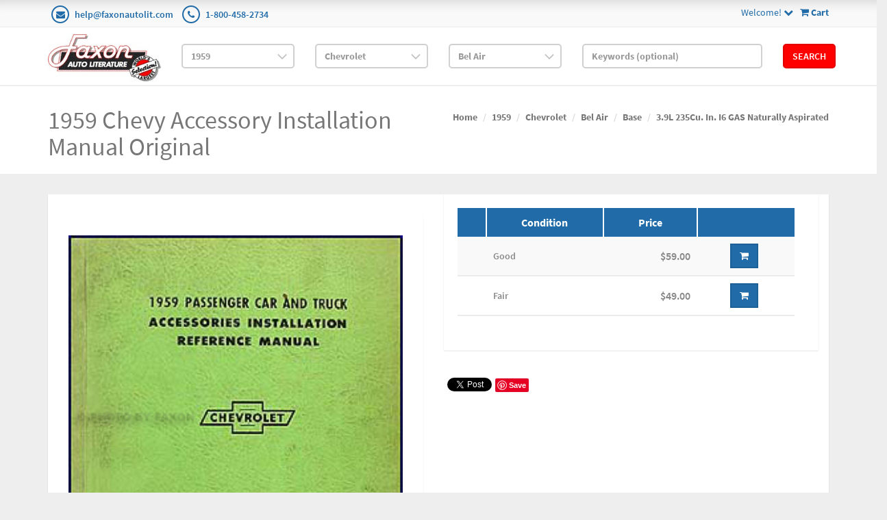

--- FILE ---
content_type: text/html; charset=utf-8
request_url: https://www.faxonautoliterature.com/1959-Chevy-Accessory-Installation-Manual-Original
body_size: 75107
content:

<!DOCTYPE html>

<html>
<head>
    
    

    
    
<script async src='https://www.googletagmanager.com/gtag/js?id=G-GK8RJ043EH'></script>
<script>
window.dataLayer = window.dataLayer || [];
function gtag() { dataLayer.push(arguments); }
gtag('js', new Date());
gtag('config', 'G-GK8RJ043EH');
</script>



    
    <link rel="canonical" href="https://www.faxonautoliterature.com/1959-Chevy-Accessory-Installation-Manual-Original" />

    <meta name="viewport" content="width=device-width" />
    <title></title>

    
    <link href="/style/app?v=REDdGd7EngL3tIpzTNKEUF8appi-gOlkaqa9x2R1e7s1" rel="stylesheet"/>


    
    <link href="/Themes/FaxonAutoLiterature/Content/favicon.ico" rel="icon" type="image/x-icon" />

<link href="/Themes/FaxonAutoLiterature/Content/CSS?v=mD_8vwnmkVNVbD-k2Un6SAjnZ8IHVnNB7ZJaNYVs6m41" rel="stylesheet"/>



    
    
    
    <!-- all required styles includes by current page -->
<link href="/scripts/fancybox/jquery.fancybox.css" rel="stylesheet" type="text/css" />

    
    

    <script type="text/javascript">
        var AppPath = ''
    </script>

    
    <script src="/script/app?v=TXn5HL_S1Nkg_3xDi1y-beXwIDOKmbmu-smYUP4XZDs1"></script>


    
    

<script src="/Themes/FaxonAutoLiterature/JS?v=Nh0WDmrVc55dipLH3vNwRRf02a68ZAw3TVCGu6Uva5E1" defer></script>


    
    

<meta property="og:title" content="1959 Chevy Accessory Installation Manual Original " />
<meta property="og:image" content="http://pix.faxonautolit.com/1959ChevAIM.jpg" />

    
    
    
    <!-- all required script includes by current page -->
<script defer="defer" src="/scripts/fancybox/jquery.fancybox.js" type="text/javascript"></script>
<script defer="defer" src="/scripts/buy-product-dialog-options-list.js" type="text/javascript"></script>
<script defer="defer" src="/scripts/option_picker.js" type="text/javascript"></script>
<script defer="defer" src="/scripts/store_header.js" type="text/javascript"></script>
<script defer="defer" src="/plugins/faxonautoliterature/scripts/fal-frontend.js" type="text/javascript"></script>
<script defer="defer" src="/scripts/store_menu.js" type="text/javascript"></script>

    
    
</head>
<body>
    
    

    <div id="scrolltop" class=" hidden-xs"><i class="fa fa-angle-up"></i></div>
    <div>
        <div id="page-wrapper">
            <div class="row">
    <div class="column col-md-12 col-sm-12 col-xs-12">
        <!--WIDGET-ZONE-->
        <div>

    <div class="board-wrapper">
<div class="top-header hidden-xs">
    <div class="container">
        <div class="row">
            <div class="column col-xs-7 col-sm-7 col-md-6">
                <!--WIDGET-ZONE--><div class="ui-sortable-handle-mask-mask">
    <div class="html-content-item">
<ul class="list-inline contacts">
                    <li><i class="fa fa-envelope"></i> <a href="mailto:help@faxonautolit.com">help@faxonautolit.com</a></li>
                    <li><i class="fa fa-phone"></i> <a href="tel:+18004582734">1-800-458-2734</a></li></ul>
    </div>
</div><!--/WIDGET-ZONE-->
            </div><div class="column text-right col-xs-5 col-sm-5 col-md-6">
                <!--WIDGET-ZONE--><div class="ui-sortable-handle-mask-mask">

    <div class="widget-wrapper">

<div id="header-navigation-links" style="margin-top: 7.5px;">
    <div class="pull-right">
        <a href="/Checkout/Basket">
            <i class="fa fa-shopping-cart"></i> <b>
                Cart
            </b>
        </a>
    </div>
    <a data-toggle="dropdown" class="dropdown-toggle">
            <span>Welcome!</span>
        <i class="fa fa-chevron-down"></i>
    </a>
    <ul class="dropdown-menu">
            <li class="currency"><a href="/Currencies" class="tab">Currencies</a></li>
                <li class="acct">
            <a href="/Members/MyOrders">
                Account
            </a>
        </li>
            <li class="login"><a href="/Login">Login</a></li>
            </ul>
</div>

    </div>

</div><!--/WIDGET-ZONE-->
            </div>            
        </div>
    </div>
</div>

<div class="row">
    <div class="column col-sm-12 col-xs-12 col-md-12">
        <!--WIDGET-ZONE--><div>

    <div class="widget-wrapper">

<form action="/FALRetail/YMMSearch" id="search-form" method="post">    <div class="white-bg">
        <div id="ymm-store-search" class="container">
            <div class="row align-items-center">
                <div class="column col-sm-2">
                    

<div id="store-logo-container" class="navbar-header">
    <div id="storeLogo" class="storeLogo hidden-xs">
        <a href="/">
            <img src="/Themes/FaxonAutoLiterature/content/images/logo.jpg" class="img-responsive" alt="Faxon Auto Literature Logo" width="214" height="90" />
        </a>
    </div>
    <div class="store-logo-sm visible-xs">
        <div class="row">
            <div class="column col-xs-6">
                <a id="able-span" href="/">
                    <img src="/Themes/FaxonAutoLiterature/content/images/mobilelogo.png" alt="Faxon Auto Literature Mobile Logo" width="143" height="60" style="margin-bottom: 15px;" />
                </a>
                
            </div>
            <div class="column col-xs-6">
                
<div id="header-navigation-links" style="margin-top: 7.5px;">
    <div class="pull-right">
        <a href="/Checkout/Basket">
            <i class="fa fa-shopping-cart"></i> <b>
                Cart
            </b>
        </a>
    </div>
    <a data-toggle="dropdown" class="dropdown-toggle">
            <span>Welcome!</span>
        <i class="fa fa-chevron-down"></i>
    </a>
    <ul class="dropdown-menu">
            <li class="currency"><a href="/Currencies" class="tab">Currencies</a></li>
                <li class="acct">
            <a href="/Members/MyOrders">
                Account
            </a>
        </li>
            <li class="login"><a href="/Login">Login</a></li>
            </ul>
</div>

            </div>
            
        </div>
    </div>
</div>
                </div>
                <div class="column col-sm-2">
                    <select OnChange="LoadMakes(this.value);" class="form-control" data-val="true" data-val-number="The field Year must be a number." id="Year" name="Year" style="margin-top: 10px"><option value="">Year</option>
<option value="271035">2026</option>
<option value="269400">2025</option>
<option value="264094">2024</option>
<option value="260872">2023</option>
<option value="256246">2022</option>
<option value="245837">2021</option>
<option value="235593">2020</option>
<option value="229465">2019</option>
<option value="229122">2018</option>
<option value="224196">2017</option>
<option value="216980">2016</option>
<option value="192116">2015</option>
<option value="191205">2014</option>
<option value="190244">2013</option>
<option value="189937">2012</option>
<option value="183806">2011</option>
<option value="42193">2010</option>
<option value="42188">2009</option>
<option value="42183">2008</option>
<option value="42172">2007</option>
<option value="42161">2006</option>
<option value="42150">2005</option>
<option value="42139">2004</option>
<option value="42128">2003</option>
<option value="42117">2002</option>
<option value="42106">2001</option>
<option value="42093">2000</option>
<option value="42080">1999</option>
<option value="42067">1998</option>
<option value="42054">1997</option>
<option value="42041">1996</option>
<option value="42034">1995</option>
<option value="42027">1994</option>
<option value="42020">1993</option>
<option value="42013">1992</option>
<option value="42006">1991</option>
<option value="41998">1990</option>
<option value="41990">1989</option>
<option value="41982">1988</option>
<option value="41974">1987</option>
<option value="41966">1986</option>
<option value="41955">1985</option>
<option value="41944">1984</option>
<option value="41932">1983</option>
<option value="41920">1982</option>
<option value="41908">1981</option>
<option value="41897">1980</option>
<option value="41885">1979</option>
<option value="41873">1978</option>
<option value="41861">1977</option>
<option value="41849">1976</option>
<option value="40119">1975</option>
<option value="38426">1974</option>
<option value="36699">1973</option>
<option value="34852">1972</option>
<option value="32915">1971</option>
<option value="31024">1970</option>
<option value="29161">1969</option>
<option value="27336">1968</option>
<option value="25677">1967</option>
<option value="24023">1966</option>
<option value="22482">1965</option>
<option value="20967">1964</option>
<option value="19561">1963</option>
<option value="18282">1962</option>
<option value="16997">1961</option>
<option value="15768">1960</option>
<option selected="selected" value="14599">1959</option>
<option value="13383">1958</option>
<option value="12247">1957</option>
<option value="11210">1956</option>
<option value="10241">1955</option>
<option value="9266">1954</option>
<option value="8333">1953</option>
<option value="7414">1952</option>
<option value="6550">1951</option>
<option value="5779">1950</option>
<option value="5474">1949</option>
<option value="5212">1948</option>
<option value="4983">1947</option>
<option value="4801">1946</option>
<option value="4758">1945</option>
<option value="4739">1944</option>
<option value="4722">1943</option>
<option value="4608">1942</option>
<option value="4483">1941</option>
<option value="4357">1940</option>
<option value="4217">1939</option>
<option value="4074">1938</option>
<option value="3944">1937</option>
<option value="3797">1936</option>
<option value="3658">1935</option>
<option value="3511">1934</option>
<option value="3368">1933</option>
<option value="3203">1932</option>
<option value="3026">1931</option>
<option value="2835">1930</option>
<option value="2644">1929</option>
<option value="2465">1928</option>
<option value="2298">1927</option>
<option value="2136">1926</option>
<option value="1964">1925</option>
<option value="1814">1924</option>
<option value="1668">1923</option>
<option value="1534">1922</option>
<option value="1414">1921</option>
<option value="1303">1920</option>
<option value="1212">1919</option>
<option value="1124">1918</option>
<option value="1036">1917</option>
<option value="949">1916</option>
<option value="855">1915</option>
<option value="770">1914</option>
<option value="669">1913</option>
<option value="593">1912</option>
<option value="510">1911</option>
<option value="431">1910</option>
<option value="356">1909</option>
<option value="303">1908</option>
<option value="244">1907</option>
<option value="191">1906</option>
<option value="142">1905</option>
<option value="91">1904</option>
<option value="59">1903</option>
<option value="38">1902</option>
<option value="20">1901</option>
<option value="15">1900</option>
<option value="10">1899</option>
<option value="7">1898</option>
<option value="4">1897</option>
<option value="1">1896</option>
</select>
                </div>
                <div class="column col-sm-2">
                    <select OnChange="LoadModels(this.value)" class="form-control" data-val="true" data-val-number="The field Make must be a number." id="Make" name="Make" style="margin-top: 10px"><option value="">Make</option>
<option value="14600">Abarth</option>
<option value="14610">AC</option>
<option value="14621">Alfa Romeo</option>
<option value="14640">Alvis</option>
<option value="14644">American Motors</option>
<option value="14673">Armstrong-Siddeley</option>
<option value="14680">Arnolt-Bristol</option>
<option value="14687">Aston Martin</option>
<option value="14697">Austin</option>
<option value="14716">Bentley</option>
<option value="14723">Berkeley</option>
<option value="14730">BMW</option>
<option value="14751">Bond</option>
<option value="14755">Borgward</option>
<option value="14759">Bristol</option>
<option value="14763">Buick</option>
<option value="14775">Cadillac</option>
<option value="179274">Century Boat</option>
<option selected="selected" value="14793">Chevrolet</option>
<option value="14827">Chris Craft</option>
<option value="14829">Chrysler</option>
<option value="14856">Citroen</option>
<option value="14866">DAF</option>
<option value="14870">Daimler</option>
<option value="262724">Datsun</option>
<option value="14883">Dellow</option>
<option value="14893">Denzel</option>
<option value="14900">DeSoto</option>
<option value="14913">Detroit Diesel Engine</option>
<option value="14917">Deutsch-Bonnet</option>
<option value="14921">DKW</option>
<option value="14928">Dodge</option>
<option value="14981">Edsel</option>
<option value="14992">Elva</option>
<option value="14996">Facel Vega</option>
<option value="15006">Fairthorpe</option>
<option value="183341">Fargo</option>
<option value="15015">Ferrari</option>
<option value="15022">Fiat</option>
<option value="15039">Ford</option>
<option value="177151">Ford Tractor</option>
<option value="15146">Fordson</option>
<option value="15148">GMC</option>
<option value="15169">Goggomobil</option>
<option value="15179">Goliath</option>
<option value="15183">Harley-Davidson</option>
<option value="15185">Hillman</option>
<option value="15192">Humber</option>
<option value="15199">International</option>
<option value="191795">Isuzu</option>
<option value="15252">Jaguar</option>
<option value="15266">Jeep</option>
<option value="15291">Jensen</option>
<option value="183866">King Midget</option>
<option value="15295">Lancia</option>
<option value="15319">Land Rover</option>
<option value="15325">Lincoln</option>
<option value="15335">Lloyd</option>
<option value="15339">Lotus</option>
<option value="15351">Maico</option>
<option value="15360">Maserati</option>
<option value="179076">Matchless</option>
<option value="15367">Mercedes-Benz</option>
<option value="15395">Mercury</option>
<option value="15431">Messerschmitt</option>
<option value="15435">Metropolitan</option>
<option value="15439">MG</option>
<option value="15448">Moretti</option>
<option value="15457">Morgan</option>
<option value="15466">Morris</option>
<option value="15470">Moskvich</option>
<option value="184051">Mustang</option>
<option value="15477">Nardi</option>
<option value="192589">Nissan</option>
<option value="15481">NSU</option>
<option value="15487">Oldsmobile</option>
<option value="15506">Opel</option>
<option value="15513">Panhard</option>
<option value="15517">Peerless</option>
<option value="15521">Peugeot</option>
<option value="15525">Plymouth</option>
<option value="15564">Pontiac</option>
<option value="15576">Porsche</option>
<option value="15586">Reliant</option>
<option value="15590">Renault</option>
<option value="189408">Reo</option>
<option value="15597">Riley</option>
<option value="15607">Rolls Royce</option>
<option value="15611">Rover</option>
<option value="15621">Saab</option>
<option value="15631">Sabra</option>
<option value="15635">Siata</option>
<option value="15642">Simca</option>
<option value="15653">Skoda</option>
<option value="15663">Studebaker</option>
<option value="15686">Subaru</option>
<option value="15690">Sunbeam</option>
<option value="15694">Tatra</option>
<option value="15698">Toyopet</option>
<option value="182285">Toyota</option>
<option value="15702">Triumph</option>
<option value="190819">Triumph Motorcycle</option>
<option value="15706">Turner</option>
<option value="15718">TVR</option>
<option value="15723">Vauxhall</option>
<option value="15727">Vespa</option>
<option value="15731">Volkswagen</option>
<option value="15743">Volvo</option>
<option value="15754">Wartburg</option>
<option value="15758">Wolseley</option>
</select>
                </div>
                <div class="column col-sm-2">
                    <select class="form-control" data-val="true" data-val-number="The field Model must be a number." id="Model" name="Model" style="margin-top: 10px"><option value="">Model</option>
<option value="227113">3100</option>
<option value="227117">3B</option>
<option value="227121">3C</option>
<option value="227125">3D</option>
<option value="227129">3E</option>
<option value="227133">3F</option>
<option value="227137">3G</option>
<option selected="selected" value="14794">Bel Air</option>
<option value="14799">Biscayne</option>
<option value="14804">Brookwood</option>
<option value="14808">Corvette</option>
<option value="189434">Del Ray</option>
<option value="14811">El Camino</option>
<option value="14815">Impala</option>
<option value="179301">Sedan Delivery</option>
<option value="14820">Truck</option>
</select>
                </div>
                <div class="column col-sm-3">
                    <input class="input form-control" id="Keywords" name="Keywords" placeholder="Keywords (optional)" type="text" value="" />
                </div>
                <div class="column col-sm-1">
                    <button class="btn btn-primary" type="submit">Search</button>
                </div>
            </div>
            <span class="field-validation-valid" data-valmsg-for="Keywords" data-valmsg-replace="true"></span>
        </div>
    </div>
</form>
    </div>

</div><!--/WIDGET-ZONE-->
</div>
</div>

<div class="row no-side-margin">
    <div class="column no-side-padding col-md-12 col-sm-12 col-xs-12">
        <!--WIDGET-ZONE--><div class="ui-sortable-handle-mask-mask">

    <div class="widget-wrapper">

<div id="basket-notifier-container">
    <div id="basket-notification-panel">
        <div id="basket-notifier" class="basket-notify-wrapper" style="display:none;">
            
        </div>
    </div>
    <script>
        $(function () {
            var allowDisplay = 'True' === "True";
            if (allowDisplay) {
                $.ajax({
                    url: AppPath + "/Checkout/_ItemAddedNotify",
                    type: "GET",
                    data: { allowDisplay: allowDisplay },
                }).done(function (data) {
                    if (data.hideNotifier) {
                        $("#basket-notifier").hide();
                    }
                    else {
                        $("#basket-notifier").html(data);
                        $("#basket-notifier").slideDown();
                        if ($(window).scrollTop() > 100) {
                            $('.basket-notify-wrapper').css('top', '0');
                        }
                    }
                }).fail(function (err) {
                    console.log(err);
                });
            }
        });
    </script>
</div>
    </div>

</div><!--/WIDGET-ZONE-->
    </div>
</div><div class="row"><div class="column col-md-12 col-sm-12 col-xs-12"><!--WIDGET-ZONE--><div></div><!--/WIDGET-ZONE--></div></div>
    </div>
</div>
        <!--/WIDGET-ZONE-->
    </div>
</div>
<div class="row breadcrumb-wrapper">
    <div class="container">
        <div class="layout-row">
            <div class="column p-t-sm col-md-6"><!--WIDGET-ZONE--><div>

    <div class="widget-wrapper">
<h1><span>1959 Chevy Accessory Installation Manual Original</span></h1>

    </div>

</div><!--/WIDGET-ZONE--></div>
            <div class="column col-md-6"><!--WIDGET-ZONE--><div>

    <div class="widget-wrapper">
<ol class="breadcrumb">
    <li><a href="/">Home</a></li>
            <li><a href="/1959">1959</a></li>
            <li><a href="/1959-Chevrolet">Chevrolet</a></li>
            <li><a href="/1959-Chevrolet-Bel-Air">Bel Air</a></li>
            <li><a href="/1959-Chevrolet-Bel-Air-Base">Base</a></li>
            <li><a href="/1959-Chevrolet-Bel-Air-Base-39L-235Cu-In-I6-GAS-Naturally-Aspirated">3.9L 235Cu. In. I6 GAS Naturally Aspirated</a></li>
</ol>
    </div>

</div><!--/WIDGET-ZONE--></div>
        </div>
    </div>
</div>
<div class="container">
    <div class="row content">
        <div class="column col-md-12 main-content"><!--CONTENT-ZONE--><div>

<article class="product-item product-single">
    <div class="row">
        <div class="column col-md-6 col-xs-6 col-sm-6">
            <!--WIDGET-ZONE--><div>

    <div class="widget-wrapper">


<div class="product-carousel-wrapper">
        <div class="product-carousel">
                <a id="ProductImageUrl" class="fancybox-thumbs" data-fancybox-group="thumb" rel="rel" href="https://16200995b75eff4bec5d-bd309e0dbcabe608601fc9c9c352796e.ssl.cf1.rackcdn.com/Assets/ProductImages/1959ChevAIM.JPG" title="">
                    <img alt="1959 Chevy Accessory Installation Manual Original" class="productImage img-responsive" height="500" id="miImage" src="https://16200995b75eff4bec5d-bd309e0dbcabe608601fc9c9c352796e.ssl.cf1.rackcdn.com/Assets/ProductImages/1959ChevAIM.JPG" title="1959 Chevy Accessory Installation Manual Original" width="2048" />
                </a>
        </div>
    

</div>


    </div>

</div><!--/WIDGET-ZONE-->
        </div>
        <div class="column col-md-6 col-xs-6 col-sm-6">
            <div class="product-body"><!--WIDGET-ZONE--><div>

    <div class="widget-wrapper">

    </div>



    <div class="widget-wrapper">


    <article class="product-item product-single">
        <div id="buyProductDialogOptionsListWidget" class="buy_product_option_list">
            <div class="table-responsive">
                <table class="table table-products table-striped">
                    <thead>
                        <tr>
                            <th></th>




                                <th>
                                    <text>Condition</text>
                                </th>
                                                                                                                    <th>
                                    <text>Price</text>
                                </th>
                            <th data-breakpoints="xs sm">&nbsp;</th>
                        </tr>
                    </thead>
                    <tbody>
                            <tr>
                                <td></td>




                                    <td>
                                        <text>Good</text>
                                    </td>
                                                                                                                                    <td class="text-right">
                                        <span itemprop="price">

$59.00

</span>
                                    </td>
                                <td>
                                    <input class="variantProductId" data-val="true" data-val-number="The field ProductId must be a number." id="Variants_0__ProductId" name="Variants[0].ProductId" type="hidden" value="14705" />
                                    <input class="variantOptionList" id="Variants_0__OptionList" name="Variants[0].OptionList" type="hidden" value="5944,0,0,0,0,0,0,0" />
                                    <div class="actions-box" style="vertical-align: top">
<input id="addQty" name="addQty" type="hidden" value="1" />                                            <button type="button" name="addToCart" class="btn btn-primary addCommand m-r-md">
                                                <i class="fa fa-shopping-cart"></i>
                                            </button>
                                                                            </div>
                                </td>
                            </tr>
                            <tr>
                                <td></td>




                                    <td>
                                        <text>Fair</text>
                                    </td>
                                                                                                                                    <td class="text-right">
                                        <span itemprop="price">

$49.00

</span>
                                    </td>
                                <td>
                                    <input class="variantProductId" data-val="true" data-val-number="The field ProductId must be a number." id="Variants_1__ProductId" name="Variants[1].ProductId" type="hidden" value="14705" />
                                    <input class="variantOptionList" id="Variants_1__OptionList" name="Variants[1].OptionList" type="hidden" value="5945,0,0,0,0,0,0,0" />
                                    <div class="actions-box" style="vertical-align: top">
<input id="addQty" name="addQty" type="hidden" value="1" />                                            <button type="button" name="addToCart" class="btn btn-primary addCommand m-r-md">
                                                <i class="fa fa-shopping-cart"></i>
                                            </button>
                                                                            </div>
                                </td>
                            </tr>
                    </tbody>
                </table>
            </div>
        </div>
    </article>
<script type="application/ld+json">
    {"@context":"https://schema.org","@type":"Product","name":"1959 Chevy Accessory Installation Manual Original","description":"\u00221959 Passenger Car and Truck Accessories Installation Reference Manual\u0022 This is the original manual issued by Chevrolet to train mechanics to install genuine Chevrolet accessories. You will find step-by-step installation instructions accompanied by exploded view illustrations making every procedure a breeze. You will also find original part numbers to easily reference accessories including: A/C adapters, antennae, autronic eye, seat belts, luggage carrier, tissue dispenser (did you know they had those?), glare shades, horns, mirrors, radios, visors, and much, much more! This book measures 8.5\u0022 x 11\u0022, and has 280 pages. This manual covers genuine Chevy accessories for all 1959 Chevrolet Biscayne, Bel Air, Impala, El Camino, and also trucks. Buy now to make your Chevy into a \u0022loaded\u0022 model.","image":"https://www.faxonautoliterature.com/Themes/FaxonAutoLiterature/Content/Images/no-icon-available.png","url":"https://www.faxonautoliterature.com/1959-Chevy-Accessory-Installation-Manual-Original","brand":{"@type":"Brand","name":"Chevrolet"},"mpn":"PA15 1959","offers":[{"@type":"Offer","identifier":"B008KRTHVI","availability":"https://schema.org/InStock","itemCondition":"https://schema.org/UsedCondition","price":59,"priceCurrency":"USD","sku":"CT95959QQ11Y1EX1-O4"},{"@type":"Offer","availability":"https://schema.org/InStock","itemCondition":"https://schema.org/UsedCondition","price":49,"priceCurrency":"USD","sku":"CT95959QQ11Y1EX1-O3"}],"productID":"14705"}
</script>
    </div>



    <div class="widget-wrapper">
<div id="SocialMediaLinksDialogContainer">
    <div class="widget widget-social-media-links">
            <div id="fb-root"></div>
            <script async defer crossorigin="anonymous" src="https://connect.facebook.net/en_US/sdk.js#xfbml=1&version=v20.0" nonce="FbNonce"></script>
            <div class="fb-share-button" data-href="https://www.faxonautoliterature.com/1959-Chevy-Accessory-Installation-Manual-Original" data-layout="button" data-size="small"></div>
                    <div class="m-l-md">
                <a href="https://twitter.com/share" class="twitter-share-button">Tweet</a>
            </div>
            <script type="text/javascript" defer="defer">!function (d, s, id) { var js, fjs = d.getElementsByTagName(s)[0]; if (!d.getElementById(id)) { js = d.createElement(s); js.id = id; js.src = "//platform.twitter.com/widgets.js"; fjs.parentNode.insertBefore(js, fjs); } }(document, "script", "twitter-wjs");</script>
                    <div class="m-l-md">
                <a data-pin-do="buttonPin" href="http://pinterest.com/pin/create/button/?url=https%3a%2f%2fwww.faxonautoliterature.com%2f1959-Chevy-Accessory-Installation-Manual-Original&amp;media=https%3a%2f%2f16200995b75eff4bec5d-bd309e0dbcabe608601fc9c9c352796e.ssl.cf1.rackcdn.com%2fAssets%2fProductImages%2f1959ChevAIM.JPG&amp;description=1959+Chevy+Accessory+Installation+Manual+Original"></a>
            </div>
            <script type="text/javascript" src="https://assets.pinterest.com/js/pinit.js" defer="defer"></script>
    </div>
</div>
    </div>

</div><!--/WIDGET-ZONE--></div>
        </div>
    </div>
</article>
<div class="row">
    <div class="column col-md-12 col-xs-12 col-sm-12">
        <!--WIDGET-ZONE--><div>

    <div class="widget-wrapper">

<div class="text-center" id="ajax-loader" style="display:none;"><img src="/Content/ajax-loader.gif" /></div>
<div id="tabs" class="tabs product-tabs">
    <ul class="nav nav-tabs" role="tablist">
        <li id="descTab" class="active">
            <a href="#descPane" role="tab" data-toggle="tab" aria-controls="description" aria-expanded="false">
                Description
            </a>
        </li>
                    <li id="reviewsTab" class="">
                <a href="#reviewsPane" role="tab" data-toggle="tab" aria-controls="reviews" aria-expanded="false">
                    Customer Reviews
                </a>
            </li>
                    <li id="modelYearsTab">
                <a href="#modelYearsPane" role="tab" data-toggle="tab" aria-controls="also-in" aria-expanded="true" onclick="LoadFitment(14705, false);">
                    
                    Model-Years Covered
                </a>
            </li>
            </ul>
    <div class="tab-content">
        <div role="tabpanel" class="tab-pane active in" id="descPane">

<div id="product-description" class="row p-t-lg">
        <div class="col-md-12">
            <div class="">

                    <div class="html-content-item">
                        <div class="description-wrapper">
"1959 Passenger Car and Truck Accessories Installation Reference Manual" This is the original manual issued by Chevrolet to train mechanics to install genuine Chevrolet accessories. You will find step-by-step installation instructions accompanied by exploded view illustrations making every procedure a breeze. You will also find original part numbers to easily reference accessories including: A/C adapters, antennae, autronic eye, seat belts, luggage carrier, tissue dispenser (did you know they had those?), glare shades, horns, mirrors, radios, visors, and much, much more! This book measures 8.5" x 11", and has 280 pages. This manual covers genuine Chevy accessories for all 1959 Chevrolet Biscayne, Bel Air, Impala, El Camino, and also trucks. Buy now to make your Chevy into a "loaded" model.
                        </div>
                    </div>
            </div>
        </div>
        <div class="col-md-12">
            <div class="">
                    <div class="components-content">
        <div class="widget customFieldsDialog">
            <div class="row">
                <div class="col-lg-12">
                        <div>
                            <label>Page Count: </label>
                            <span>280</span>
                        </div>
                        <div>
                            <label>Exact Title: </label>
                            <span>"1959 Passenger Car and Truck Accessories Installation Reference Manual"</span>
                        </div>
                        <div>
                            <label>Author: </label>
                            <span>GM CHEVY CHEVROLET</span>
                        </div>
                                            <div>
                            <label>Wiring Diagrams?: </label>
                            <span>Sold Separately</span>
                        </div>
                        <div>
                            <label>Authenticity: </label>
                            <span>This item is original.</span>
                        </div>
                        <div>
                            <label>Dimensions: </label>
                            <span>11.00 x 8.50 x 0.63 inches</span>
                        </div>
                        <div>
                            <label>OEM Part Number: </label>
                            <span>PA15 1959</span>
                        </div>
                </div>
            </div>
        </div>
    </div>

            </div>
        </div>
    </div>



        </div>
                    <div id="reviewsPane" role="tabpanel" class="tab-pane ">
<div id="product-reviews">
    <div id="productReviewsPanelAjax">
        <div id="ReviewsContainer">

            <div class="row">
                <div class="col-md-12">
                    <div class="">
                        <div role="tabpanel" class="tab-pane active in" id="reviews">
                            <div class="comments">
                                    <div class="alert alert-info alert-dismissible" role="alert">
                                        <button type="button" class="close" data-dismiss="alert" aria-label="Close"><i class="fa fa-times"></i></button>
                                        <div class="info">You can be the first one to write a review.</div>
                                    </div>

                            </div>
                            <a class="btn btn-primary btn-lg" data-ajax="true" data-ajax-loading="#review-ajax-loader" data-ajax-mode="replace" data-ajax-update="#ReviewsContainer" href="/Product/ProductReviewForm?ProductId=14705&amp;showPanelView=False&amp;caption=Customer%20Reviews">Write a Review<img alt="loading" class="text-center" id="review-ajax-loader" src="/Content/ajax-loader-small.gif" style="display:none" /></a>
                        </div>
                    </div>
                </div>
            </div>
        </div>
    </div>
</div>
            </div>
                    <div id="modelYearsPane" role="tabpanel" class="tab-pane">

            </div>
            </div>
</div>

    </div>



    <div class="widget-wrapper">
<div class="related-products">
    <h2>Related Products</h2>
    <div class="row grid" id="products">
            <div class="col-xs-6 col-sm-4 col-md-3">
                

<article class="product-item product-item-display p-t-md">
    <div class="row row-no-padding">
        <div class="col-sm-3">
            <div class="product-overlay">
                <div class="product-mask"></div>
                <a href="/1959-Chevrolet-Pickup-Truck-Reprint-Owners-Manual-Package" class="product-permalink"></a>
<img alt="1959 Chevrolet Pickup &amp; Truck Reprint Owner&#39;s Manual Package" class="img-responsive product-img-center" height="120" src="https://16200995b75eff4bec5d-bd309e0dbcabe608601fc9c9c352796e.ssl.cf1.rackcdn.com/Assets/ProductImages/1959ChevyTruckDGROMSet.jpg" title="1959 Chevrolet Pickup &amp; Truck Reprint Owner&#39;s Manual Package" width="270" />                                    <div class="product-quickview">
                        <a class="btn btn-quickview" data-ajax="true" data-ajax-loading="#quickview-ajax-loader10744" data-ajax-mode="replace" data-ajax-success="$(&#39;#product-quickview&#39;).modal(&#39;show&#39;)" data-ajax-update="#product-quickview-container" data-ajax-url="/Product/ProductQuickView?productId=10744" href="">Quick View<img alt="loading" class="text-center" id="quickview-ajax-loader10744" src="/Content/ajax-loader-small.gif" style="display:none" /></a>
                    </div>
            </div>
        </div>
        <div class="col-sm-9">
            <div class="product-body">
                    <h3><a href="/1959-Chevrolet-Pickup-Truck-Reprint-Owners-Manual-Package">1959 Chevrolet Pickup &amp; Truck Reprint Owner&#39;s Manual Package</a></h3>
                                                                                                        <span class="price">
            <ins>
                <ins><span class='amount'>$27.00</span></ins>
            </ins>
        </span>
            <span class="price">
                
            </span>
                
<div class="buttons">
        <a href="/1959-Chevrolet-Pickup-Truck-Reprint-Owners-Manual-Package" class="btn btn-primary btn-sm"><i class='fa fa-info-circle'></i> View Details</a>
</div>            </div>
        </div>
    </div>
</article>    

            </div>
            <div class="col-xs-6 col-sm-4 col-md-3">
                

<article class="product-item product-item-display p-t-md">
    <div class="row row-no-padding">
        <div class="col-sm-3">
            <div class="product-overlay">
                <div class="product-mask"></div>
                <a href="/1959-Chevy-Radio-Autronic-Eye-Manual-Original-Car-Truck-" class="product-permalink"></a>
<img alt="1959 Chevy Radio &amp; Autronic Eye Manual Original Car &amp; Truck " class="img-responsive product-img-center" height="120" src="https://16200995b75eff4bec5d-bd309e0dbcabe608601fc9c9c352796e.ssl.cf1.rackcdn.com/Assets/ProductImages/1959ChevRadio.JPG" title="1959 Chevy Radio &amp; Autronic Eye Manual Original Car &amp; Truck " width="270" />                                    <div class="product-quickview">
                        <a class="btn btn-quickview" data-ajax="true" data-ajax-loading="#quickview-ajax-loader14578" data-ajax-mode="replace" data-ajax-success="$(&#39;#product-quickview&#39;).modal(&#39;show&#39;)" data-ajax-update="#product-quickview-container" data-ajax-url="/Product/ProductQuickView?productId=14578" href="">Quick View<img alt="loading" class="text-center" id="quickview-ajax-loader14578" src="/Content/ajax-loader-small.gif" style="display:none" /></a>
                    </div>
            </div>
        </div>
        <div class="col-sm-9">
            <div class="product-body">
                    <h3><a href="/1959-Chevy-Radio-Autronic-Eye-Manual-Original-Car-Truck-">1959 Chevy Radio &amp; Autronic Eye Manual Original Car &amp; Truck </a></h3>
                                                                                                        <span class="price">
            <ins>
                <ins><span class='amount'>$59.00</span></ins>
            </ins>
        </span>
            <span class="price">
                
            </span>
                
<div class="buttons">
        <a href="/1959-Chevy-Radio-Autronic-Eye-Manual-Original-Car-Truck-" class="btn btn-primary btn-sm"><i class='fa fa-info-circle'></i> View Details</a>
</div>            </div>
        </div>
    </div>
</article>    

            </div>
            <div class="col-xs-6 col-sm-4 col-md-3">
                

<article class="product-item product-item-display p-t-md">
    <div class="row row-no-padding">
        <div class="col-sm-3">
            <div class="product-overlay">
                <div class="product-mask"></div>
                <a href="/1959-Chevrolet-Car-Engineering-Features-Manual-Reprint" class="product-permalink"></a>
<img alt="1959 Chevrolet Car Engineering Features Manual Reprint" class="img-responsive product-img-center" height="120" src="https://16200995b75eff4bec5d-bd309e0dbcabe608601fc9c9c352796e.ssl.cf1.rackcdn.com/Assets/ProductImages/1959ChevroletREFp3D.jpg" title="1959 Chevrolet Car Engineering Features Manual Reprint" width="270" />                                    <div class="product-quickview">
                        <a class="btn btn-quickview" data-ajax="true" data-ajax-loading="#quickview-ajax-loader23971" data-ajax-mode="replace" data-ajax-success="$(&#39;#product-quickview&#39;).modal(&#39;show&#39;)" data-ajax-update="#product-quickview-container" data-ajax-url="/Product/ProductQuickView?productId=23971" href="">Quick View<img alt="loading" class="text-center" id="quickview-ajax-loader23971" src="/Content/ajax-loader-small.gif" style="display:none" /></a>
                    </div>
            </div>
        </div>
        <div class="col-sm-9">
            <div class="product-body">
                    <h3><a href="/1959-Chevrolet-Car-Engineering-Features-Manual-Reprint">1959 Chevrolet Car Engineering Features Manual Reprint</a></h3>
                                                                                                        <span class="price">
            <ins>
                <ins><span class='amount'>$24.00</span></ins>
            </ins>
        </span>
            <span class="price">
                
            </span>
                
<div class="buttons">
        <button class="btn-add-to-cart btn btn-primary btn-sm" data-productid="23971"><i class='fa fa-shopping-cart'></i> Add To Cart</button>
</div>            </div>
        </div>
    </div>
</article>    

            </div>
            <div class="col-xs-6 col-sm-4 col-md-3">
                

<article class="product-item product-item-display p-t-md">
    <div class="row row-no-padding">
        <div class="col-sm-3">
            <div class="product-overlay">
                <div class="product-mask"></div>
                <a href="/1950-1959-Chevrolet-and-GM-Parts-Interchange-Book-Reprint" class="product-permalink"></a>
<img alt="1950-1959 Chevrolet and GM Parts Interchange Book Reprint" class="img-responsive product-img-center" height="120" src="https://16200995b75eff4bec5d-bd309e0dbcabe608601fc9c9c352796e.ssl.cf1.rackcdn.com/Assets/ProductImages/1959ChevyRIM.jpg" title="1950-1959 Chevrolet and GM Parts Interchange Book Reprint" width="270" />                                    <div class="product-quickview">
                        <a class="btn btn-quickview" data-ajax="true" data-ajax-loading="#quickview-ajax-loader24634" data-ajax-mode="replace" data-ajax-success="$(&#39;#product-quickview&#39;).modal(&#39;show&#39;)" data-ajax-update="#product-quickview-container" data-ajax-url="/Product/ProductQuickView?productId=24634" href="">Quick View<img alt="loading" class="text-center" id="quickview-ajax-loader24634" src="/Content/ajax-loader-small.gif" style="display:none" /></a>
                    </div>
            </div>
        </div>
        <div class="col-sm-9">
            <div class="product-body">
                    <h3><a href="/1950-1959-Chevrolet-and-GM-Parts-Interchange-Book-Reprint">1950-1959 Chevrolet and GM Parts Interchange Book Reprint</a></h3>
                                                                                                        <span class="price">
            <ins>
                <ins><span class='amount'>$29.00</span></ins>
            </ins>
        </span>
            <span class="price">
                
            </span>
                
<div class="buttons">
        <button class="btn-add-to-cart btn btn-primary btn-sm" data-productid="24634"><i class='fa fa-shopping-cart'></i> Add To Cart</button>
</div>            </div>
        </div>
    </div>
</article>    

            </div>
            <div class="col-xs-6 col-sm-4 col-md-3">
                

<article class="product-item product-item-display p-t-md">
    <div class="row row-no-padding">
        <div class="col-sm-3">
            <div class="product-overlay">
                <div class="product-mask"></div>
                <a href="/1955-1959-Chevrolet-Car-Truck-Accessory-Installation-Manuals-on-CD-ROM" class="product-permalink"></a>
<img alt="1955-1959 Chevrolet Car &amp; Truck Accessory Installation Manuals on CD-ROM" class="img-responsive product-img-center" height="120" src="https://16200995b75eff4bec5d-bd309e0dbcabe608601fc9c9c352796e.ssl.cf1.rackcdn.com/Assets/ProductImages/1955-59ChevyAccessoryDGCDRM.jpg" title="1955-1959 Chevrolet Car &amp; Truck Accessory Installation Manuals on CD-ROM" width="270" />                                    <div class="product-quickview">
                        <a class="btn btn-quickview" data-ajax="true" data-ajax-loading="#quickview-ajax-loader25363" data-ajax-mode="replace" data-ajax-success="$(&#39;#product-quickview&#39;).modal(&#39;show&#39;)" data-ajax-update="#product-quickview-container" data-ajax-url="/Product/ProductQuickView?productId=25363" href="">Quick View<img alt="loading" class="text-center" id="quickview-ajax-loader25363" src="/Content/ajax-loader-small.gif" style="display:none" /></a>
                    </div>
            </div>
        </div>
        <div class="col-sm-9">
            <div class="product-body">
                    <h3><a href="/1955-1959-Chevrolet-Car-Truck-Accessory-Installation-Manuals-on-CD-ROM">1955-1959 Chevrolet Car &amp; Truck Accessory Installation Manuals on CD-ROM</a></h3>
                                                                                                        <span class="price">
            <ins>
                <ins><span class='amount'>$30.00</span></ins>
            </ins>
        </span>
            <span class="price">
                
            </span>
                
<div class="buttons">
        <button class="btn-add-to-cart btn btn-primary btn-sm" data-productid="25363"><i class='fa fa-shopping-cart'></i> Add To Cart</button>
</div>            </div>
        </div>
    </div>
</article>    

            </div>
            <div class="col-xs-6 col-sm-4 col-md-3">
                

<article class="product-item product-item-display p-t-md">
    <div class="row row-no-padding">
        <div class="col-sm-3">
            <div class="product-overlay">
                <div class="product-mask"></div>
                <a href="/1959-Chevy-Accessory-Installation-Manual-Reprint" class="product-permalink"></a>
<img alt="1959 Chevy Accessory Installation Manual Reprint" class="img-responsive product-img-center" height="120" src="https://16200995b75eff4bec5d-bd309e0dbcabe608601fc9c9c352796e.ssl.cf1.rackcdn.com/Assets/ProductImages/1959ChevyFALRAIM.jpg" title="1959 Chevy Accessory Installation Manual Reprint" width="270" />                                    <div class="product-quickview">
                        <a class="btn btn-quickview" data-ajax="true" data-ajax-loading="#quickview-ajax-loader25789" data-ajax-mode="replace" data-ajax-success="$(&#39;#product-quickview&#39;).modal(&#39;show&#39;)" data-ajax-update="#product-quickview-container" data-ajax-url="/Product/ProductQuickView?productId=25789" href="">Quick View<img alt="loading" class="text-center" id="quickview-ajax-loader25789" src="/Content/ajax-loader-small.gif" style="display:none" /></a>
                    </div>
            </div>
        </div>
        <div class="col-sm-9">
            <div class="product-body">
                    <h3><a href="/1959-Chevy-Accessory-Installation-Manual-Reprint">1959 Chevy Accessory Installation Manual Reprint</a></h3>
                                                                                                        <span class="price">
            <ins>
                <ins><span class='amount'>$24.00</span></ins>
            </ins>
        </span>
            <span class="price">
                
            </span>
                
<div class="buttons">
        <button class="btn-add-to-cart btn btn-primary btn-sm" data-productid="25789"><i class='fa fa-shopping-cart'></i> Add To Cart</button>
</div>            </div>
        </div>
    </div>
</article>    

            </div>
            <div class="col-xs-6 col-sm-4 col-md-3">
                

<article class="product-item product-item-display p-t-md">
    <div class="row row-no-padding">
        <div class="col-sm-3">
            <div class="product-overlay">
                <div class="product-mask"></div>
                <a href="/1959-Chevrolet-Impala-Convertible-Top-Owners-Manual-Original" class="product-permalink"></a>
<img alt="1959 Chevrolet Impala Convertible Top Owner&#39;s Manual Original" class="img-responsive product-img-center" height="120" src="https://16200995b75eff4bec5d-bd309e0dbcabe608601fc9c9c352796e.ssl.cf1.rackcdn.com/Assets/ProductImages/1959ChevroletTopOOM.JPG" title="1959 Chevrolet Impala Convertible Top Owner&#39;s Manual Original" width="270" />                                    <div class="product-quickview">
                        <a class="btn btn-quickview" data-ajax="true" data-ajax-loading="#quickview-ajax-loader28428" data-ajax-mode="replace" data-ajax-success="$(&#39;#product-quickview&#39;).modal(&#39;show&#39;)" data-ajax-update="#product-quickview-container" data-ajax-url="/Product/ProductQuickView?productId=28428" href="">Quick View<img alt="loading" class="text-center" id="quickview-ajax-loader28428" src="/Content/ajax-loader-small.gif" style="display:none" /></a>
                    </div>
            </div>
        </div>
        <div class="col-sm-9">
            <div class="product-body">
                    <h3><a href="/1959-Chevrolet-Impala-Convertible-Top-Owners-Manual-Original">1959 Chevrolet Impala Convertible Top Owner&#39;s Manual Original</a></h3>
                                                                                                        <span class="price">
            <ins>
                <ins><span class='amount'>$49.00</span></ins>
            </ins>
        </span>
            <span class="price">
                
            </span>
                
<div class="buttons">
        <a href="/1959-Chevrolet-Impala-Convertible-Top-Owners-Manual-Original" class="btn btn-primary btn-sm"><i class='fa fa-info-circle'></i> View Details</a>
</div>            </div>
        </div>
    </div>
</article>    

            </div>
            <div class="col-xs-6 col-sm-4 col-md-3">
                

<article class="product-item product-item-display p-t-md">
    <div class="row row-no-padding">
        <div class="col-sm-3">
            <div class="product-overlay">
                <div class="product-mask"></div>
                <a href="/1965-2000-Chevy-Big-Block-Engine-Parts-Interchange-Book-366-396-402-427-454-502-572" class="product-permalink"></a>
<img alt="1965-2000 Chevy Big Block Engine Parts Interchange Book 366 396 402 427 454 502 572" class="img-responsive product-img-center" height="120" src="https://16200995b75eff4bec5d-bd309e0dbcabe608601fc9c9c352796e.ssl.cf1.rackcdn.com/Assets/ProductImages/ChevyBigBlockEnginePartsInterchangeUltimateGuideUnmarked.jpg" title="1965-2000 Chevy Big Block Engine Parts Interchange Book 366 396 402 427 454 502 572" width="270" />                                    <div class="product-quickview">
                        <a class="btn btn-quickview" data-ajax="true" data-ajax-loading="#quickview-ajax-loader28744" data-ajax-mode="replace" data-ajax-success="$(&#39;#product-quickview&#39;).modal(&#39;show&#39;)" data-ajax-update="#product-quickview-container" data-ajax-url="/Product/ProductQuickView?productId=28744" href="">Quick View<img alt="loading" class="text-center" id="quickview-ajax-loader28744" src="/Content/ajax-loader-small.gif" style="display:none" /></a>
                    </div>
            </div>
        </div>
        <div class="col-sm-9">
            <div class="product-body">
                    <h3><a href="/1965-2000-Chevy-Big-Block-Engine-Parts-Interchange-Book-366-396-402-427-454-502-572">1965-2000 Chevy Big Block Engine Parts Interchange Book 366 396 402 427 454 502 572</a></h3>
                                                                                                        <span class="price">
            <ins>
                <ins><span class='amount'>$35.95</span></ins>
            </ins>
        </span>
            <span class="price">
                
            </span>
                
<div class="buttons">
        <a href="/1965-2000-Chevy-Big-Block-Engine-Parts-Interchange-Book-366-396-402-427-454-502-572" class="btn btn-primary btn-sm"><i class='fa fa-info-circle'></i> View Details</a>
</div>            </div>
        </div>
    </div>
</article>    

            </div>
            <div class="col-xs-6 col-sm-4 col-md-3">
                

<article class="product-item product-item-display p-t-md">
    <div class="row row-no-padding">
        <div class="col-sm-3">
            <div class="product-overlay">
                <div class="product-mask"></div>
                <a href="/1959-Chevrolet-Advance-Service-Training-Manual-part-I-Original" class="product-permalink"></a>
<img alt="1959 Chevrolet Advance Service Training Manual part I Original" class="img-responsive product-img-center" height="120" src="https://16200995b75eff4bec5d-bd309e0dbcabe608601fc9c9c352796e.ssl.cf1.rackcdn.com/Assets/ProductImages/1959ChevroletAdvanceServiceInfoEngTransPart1OTM.JPG" title="1959 Chevrolet Advance Service Training Manual part I Original" width="270" />                                    <div class="product-quickview">
                        <a class="btn btn-quickview" data-ajax="true" data-ajax-loading="#quickview-ajax-loader29783" data-ajax-mode="replace" data-ajax-success="$(&#39;#product-quickview&#39;).modal(&#39;show&#39;)" data-ajax-update="#product-quickview-container" data-ajax-url="/Product/ProductQuickView?productId=29783" href="">Quick View<img alt="loading" class="text-center" id="quickview-ajax-loader29783" src="/Content/ajax-loader-small.gif" style="display:none" /></a>
                    </div>
            </div>
        </div>
        <div class="col-sm-9">
            <div class="product-body">
                    <h3><a href="/1959-Chevrolet-Advance-Service-Training-Manual-part-I-Original">1959 Chevrolet Advance Service Training Manual part I Original</a></h3>
                                                                                                        <span class="price">
            <ins>
                <ins><span class='amount'>$19.00</span></ins>
            </ins>
        </span>
            <span class="price">
                
            </span>
                
<div class="buttons">
        <a href="/1959-Chevrolet-Advance-Service-Training-Manual-part-I-Original" class="btn btn-primary btn-sm"><i class='fa fa-info-circle'></i> View Details</a>
</div>            </div>
        </div>
    </div>
</article>    

            </div>
            <div class="col-xs-6 col-sm-4 col-md-3">
                

<article class="product-item product-item-display p-t-md">
    <div class="row row-no-padding">
        <div class="col-sm-3">
            <div class="product-overlay">
                <div class="product-mask"></div>
                <a href="/1959-Chevrolet-and-Pontiac-Fisher-Body-Welding-Assembly-Manual-Reprint" class="product-permalink"></a>
<img alt="1959 Chevrolet and Pontiac Fisher Body Welding Assembly Manual Reprint" class="img-responsive product-img-center" height="120" src="https://16200995b75eff4bec5d-bd309e0dbcabe608601fc9c9c352796e.ssl.cf1.rackcdn.com/Assets/ProductImages/1959FisherBodyARAMp3D.jpg" title="1959 Chevrolet and Pontiac Fisher Body Welding Assembly Manual Reprint" width="270" />                                    <div class="product-quickview">
                        <a class="btn btn-quickview" data-ajax="true" data-ajax-loading="#quickview-ajax-loader30836" data-ajax-mode="replace" data-ajax-success="$(&#39;#product-quickview&#39;).modal(&#39;show&#39;)" data-ajax-update="#product-quickview-container" data-ajax-url="/Product/ProductQuickView?productId=30836" href="">Quick View<img alt="loading" class="text-center" id="quickview-ajax-loader30836" src="/Content/ajax-loader-small.gif" style="display:none" /></a>
                    </div>
            </div>
        </div>
        <div class="col-sm-9">
            <div class="product-body">
                    <h3><a href="/1959-Chevrolet-and-Pontiac-Fisher-Body-Welding-Assembly-Manual-Reprint">1959 Chevrolet and Pontiac Fisher Body Welding Assembly Manual Reprint</a></h3>
                                                                                                        <span class="price">
            <ins>
                <ins><span class='amount'>$39.00</span></ins>
            </ins>
        </span>
            <span class="price">
                
            </span>
                
<div class="buttons">
        <button class="btn-add-to-cart btn btn-primary btn-sm" data-productid="30836"><i class='fa fa-shopping-cart'></i> Add To Cart</button>
</div>            </div>
        </div>
    </div>
</article>    

            </div>
            <div class="col-xs-6 col-sm-4 col-md-3">
                

<article class="product-item product-item-display p-t-md">
    <div class="row row-no-padding">
        <div class="col-sm-3">
            <div class="product-overlay">
                <div class="product-mask"></div>
                <a href="/1959-Chevrolet-Car-Color-and-Upholstery-Dealer-Album-Original" class="product-permalink"></a>
<img alt="1959 Chevrolet Car Color and Upholstery Dealer Album Original" class="img-responsive product-img-center" height="120" src="https://16200995b75eff4bec5d-bd309e0dbcabe608601fc9c9c352796e.ssl.cf1.rackcdn.com/Assets/ProductImages/1959ChevroletCUBDA.jpg" title="1959 Chevrolet Car Color and Upholstery Dealer Album Original" width="270" />                                    <div class="product-quickview">
                        <a class="btn btn-quickview" data-ajax="true" data-ajax-loading="#quickview-ajax-loader33485" data-ajax-mode="replace" data-ajax-success="$(&#39;#product-quickview&#39;).modal(&#39;show&#39;)" data-ajax-update="#product-quickview-container" data-ajax-url="/Product/ProductQuickView?productId=33485" href="">Quick View<img alt="loading" class="text-center" id="quickview-ajax-loader33485" src="/Content/ajax-loader-small.gif" style="display:none" /></a>
                    </div>
            </div>
        </div>
        <div class="col-sm-9">
            <div class="product-body">
                    <h3><a href="/1959-Chevrolet-Car-Color-and-Upholstery-Dealer-Album-Original">1959 Chevrolet Car Color and Upholstery Dealer Album Original</a></h3>
                                                                                                        <span class="price">
            <ins>
                <ins><span class='amount'>$599.00</span></ins>
            </ins>
        </span>
            <span class="price">
                
            </span>
                
<div class="buttons">
        <a href="/1959-Chevrolet-Car-Color-and-Upholstery-Dealer-Album-Original" class="btn btn-primary btn-sm"><i class='fa fa-info-circle'></i> View Details</a>
</div>            </div>
        </div>
    </div>
</article>    

            </div>
            <div class="col-xs-6 col-sm-4 col-md-3">
                

<article class="product-item product-item-display p-t-md">
    <div class="row row-no-padding">
        <div class="col-sm-3">
            <div class="product-overlay">
                <div class="product-mask"></div>
                <a href="/1959-Chevrolet-Car-Finger-Tip-Facts-Book-Dealer-Album-Original" class="product-permalink"></a>
<img alt="1959 Chevrolet Car Finger Tip Facts Book Dealer Album Original" class="img-responsive product-img-center" height="120" src="https://16200995b75eff4bec5d-bd309e0dbcabe608601fc9c9c352796e.ssl.cf1.rackcdn.com/Assets/ProductImages/1959ChevroletCarODB.jpg" title="1959 Chevrolet Car Finger Tip Facts Book Dealer Album Original" width="270" />                                    <div class="product-quickview">
                        <a class="btn btn-quickview" data-ajax="true" data-ajax-loading="#quickview-ajax-loader33459" data-ajax-mode="replace" data-ajax-success="$(&#39;#product-quickview&#39;).modal(&#39;show&#39;)" data-ajax-update="#product-quickview-container" data-ajax-url="/Product/ProductQuickView?productId=33459" href="">Quick View<img alt="loading" class="text-center" id="quickview-ajax-loader33459" src="/Content/ajax-loader-small.gif" style="display:none" /></a>
                    </div>
            </div>
        </div>
        <div class="col-sm-9">
            <div class="product-body">
                    <h3><a href="/1959-Chevrolet-Car-Finger-Tip-Facts-Book-Dealer-Album-Original">1959 Chevrolet Car Finger Tip Facts Book Dealer Album Original</a></h3>
                                                                                                        <span class="price">
            <ins>
                <ins><span class='amount'>$179.00</span></ins>
            </ins>
        </span>
            <span class="price">
                
            </span>
                
<div class="buttons">
        <a href="/1959-Chevrolet-Car-Finger-Tip-Facts-Book-Dealer-Album-Original" class="btn btn-primary btn-sm"><i class='fa fa-info-circle'></i> View Details</a>
</div>            </div>
        </div>
    </div>
</article>    

            </div>
            <div class="col-xs-6 col-sm-4 col-md-3">
                

<article class="product-item product-item-display p-t-md">
    <div class="row row-no-padding">
        <div class="col-sm-3">
            <div class="product-overlay">
                <div class="product-mask"></div>
                <a href="/1959-Chevrolet-Custom-Feature-Accessories-Dealer-Album-Original" class="product-permalink"></a>
<img alt="1959 Chevrolet Custom Feature Accessories Dealer Album Original" class="img-responsive product-img-center" height="120" src="https://16200995b75eff4bec5d-bd309e0dbcabe608601fc9c9c352796e.ssl.cf1.rackcdn.com/Assets/ProductImages/1959ChevroletAccessoriesDA.jpg" title="1959 Chevrolet Custom Feature Accessories Dealer Album Original" width="270" />                                    <div class="product-quickview">
                        <a class="btn btn-quickview" data-ajax="true" data-ajax-loading="#quickview-ajax-loader33491" data-ajax-mode="replace" data-ajax-success="$(&#39;#product-quickview&#39;).modal(&#39;show&#39;)" data-ajax-update="#product-quickview-container" data-ajax-url="/Product/ProductQuickView?productId=33491" href="">Quick View<img alt="loading" class="text-center" id="quickview-ajax-loader33491" src="/Content/ajax-loader-small.gif" style="display:none" /></a>
                    </div>
            </div>
        </div>
        <div class="col-sm-9">
            <div class="product-body">
                    <h3><a href="/1959-Chevrolet-Custom-Feature-Accessories-Dealer-Album-Original">1959 Chevrolet Custom Feature Accessories Dealer Album Original</a></h3>
                                                                                                        <span class="price">
            <ins>
                <ins><span class='amount'>$249.00</span></ins>
            </ins>
        </span>
            <span class="price">
                
            </span>
                
<div class="buttons">
        <a href="/1959-Chevrolet-Custom-Feature-Accessories-Dealer-Album-Original" class="btn btn-primary btn-sm"><i class='fa fa-info-circle'></i> View Details</a>
</div>            </div>
        </div>
    </div>
</article>    

            </div>
            <div class="col-xs-6 col-sm-4 col-md-3">
                

<article class="product-item product-item-display p-t-md">
    <div class="row row-no-padding">
        <div class="col-sm-3">
            <div class="product-overlay">
                <div class="product-mask"></div>
                <a href="/1959-Chevrolet-Truck-Data-Book-Original" class="product-permalink"></a>
<img alt="1959 Chevrolet Truck Data Book Original" class="img-responsive product-img-center" height="120" src="https://16200995b75eff4bec5d-bd309e0dbcabe608601fc9c9c352796e.ssl.cf1.rackcdn.com/Assets/ProductImages/1959ChevroletTruckODB_t.jpg" title="1959 Chevrolet Truck Data Book Original" width="270" />                                    <div class="product-quickview">
                        <a class="btn btn-quickview" data-ajax="true" data-ajax-loading="#quickview-ajax-loader33462" data-ajax-mode="replace" data-ajax-success="$(&#39;#product-quickview&#39;).modal(&#39;show&#39;)" data-ajax-update="#product-quickview-container" data-ajax-url="/Product/ProductQuickView?productId=33462" href="">Quick View<img alt="loading" class="text-center" id="quickview-ajax-loader33462" src="/Content/ajax-loader-small.gif" style="display:none" /></a>
                    </div>
            </div>
        </div>
        <div class="col-sm-9">
            <div class="product-body">
                    <h3><a href="/1959-Chevrolet-Truck-Data-Book-Original">1959 Chevrolet Truck Data Book Original</a></h3>
                                                                                                        <span class="price">
            <ins>
                <ins><span class='amount'>$174.00</span></ins>
            </ins>
        </span>
            <span class="price">
                
            </span>
                
<div class="buttons">
        <a href="/1959-Chevrolet-Truck-Data-Book-Original" class="btn btn-primary btn-sm"><i class='fa fa-info-circle'></i> View Details</a>
</div>            </div>
        </div>
    </div>
</article>    

            </div>
            <div class="col-xs-6 col-sm-4 col-md-3">
                

<article class="product-item product-item-display p-t-md">
    <div class="row row-no-padding">
        <div class="col-sm-3">
            <div class="product-overlay">
                <div class="product-mask"></div>
                <a href="/1959-1961-Chevrolet-Air-Conditioner-Service-Training-Manual-Reprint" class="product-permalink"></a>
<img alt="1959-1961 Chevrolet Truck Air Conditioner Service Training and Installation Manual Reprint" class="img-responsive product-img-center" height="120" src="https://16200995b75eff4bec5d-bd309e0dbcabe608601fc9c9c352796e.ssl.cf1.rackcdn.com/Assets/ProductImages/1959-61ChevyACTIM_t.jpg" title="1959-1961 Chevrolet Truck Air Conditioner Service Training and Installation Manual Reprint" width="270" />                                    <div class="product-quickview">
                        <a class="btn btn-quickview" data-ajax="true" data-ajax-loading="#quickview-ajax-loader38954" data-ajax-mode="replace" data-ajax-success="$(&#39;#product-quickview&#39;).modal(&#39;show&#39;)" data-ajax-update="#product-quickview-container" data-ajax-url="/Product/ProductQuickView?productId=38954" href="">Quick View<img alt="loading" class="text-center" id="quickview-ajax-loader38954" src="/Content/ajax-loader-small.gif" style="display:none" /></a>
                    </div>
            </div>
        </div>
        <div class="col-sm-9">
            <div class="product-body">
                    <h3><a href="/1959-1961-Chevrolet-Air-Conditioner-Service-Training-Manual-Reprint">1959-1961 Chevrolet Truck Air Conditioner Service Training and Installation Manual Reprint</a></h3>
                                                                                                        <span class="price">
            <ins>
                <ins><span class='amount'>$25.00</span></ins>
            </ins>
        </span>
            <span class="price">
                
            </span>
                
<div class="buttons">
        <button class="btn-add-to-cart btn btn-primary btn-sm" data-productid="38954"><i class='fa fa-shopping-cart'></i> Add To Cart</button>
</div>            </div>
        </div>
    </div>
</article>    

            </div>
            <div class="col-xs-6 col-sm-4 col-md-3">
                

<article class="product-item product-item-display p-t-md">
    <div class="row row-no-padding">
        <div class="col-sm-3">
            <div class="product-overlay">
                <div class="product-mask"></div>
                <a href="/1955-1959-Chevrolet-Car-Truck-Accessory-Installation-Manuals-on-USB" class="product-permalink"></a>
<img alt="1955-1959 Chevrolet Car &amp; Truck Accessory Installation Manuals on USB" class="img-responsive product-img-center" height="120" src="https://16200995b75eff4bec5d-bd309e0dbcabe608601fc9c9c352796e.ssl.cf1.rackcdn.com/Assets/ProductImages/1955ChevyCaraim-USB.jpg" title="1955-1959 Chevrolet Car &amp; Truck Accessory Installation Manuals on USB" width="270" />                                    <div class="product-quickview">
                        <a class="btn btn-quickview" data-ajax="true" data-ajax-loading="#quickview-ajax-loader39406" data-ajax-mode="replace" data-ajax-success="$(&#39;#product-quickview&#39;).modal(&#39;show&#39;)" data-ajax-update="#product-quickview-container" data-ajax-url="/Product/ProductQuickView?productId=39406" href="">Quick View<img alt="loading" class="text-center" id="quickview-ajax-loader39406" src="/Content/ajax-loader-small.gif" style="display:none" /></a>
                    </div>
            </div>
        </div>
        <div class="col-sm-9">
            <div class="product-body">
                    <h3><a href="/1955-1959-Chevrolet-Car-Truck-Accessory-Installation-Manuals-on-USB">1955-1959 Chevrolet Car &amp; Truck Accessory Installation Manuals on USB</a></h3>
                                                                                                        <span class="price">
            <ins>
                <ins><span class='amount'>$36.00</span></ins>
            </ins>
        </span>
            <span class="price">
                
            </span>
                
<div class="buttons">
        <button class="btn-add-to-cart btn btn-primary btn-sm" data-productid="39406"><i class='fa fa-shopping-cart'></i> Add To Cart</button>
</div>            </div>
        </div>
    </div>
</article>    

            </div>
    </div>
</div>

    </div>

</div><!--/WIDGET-ZONE-->
    </div>
</div>
</div><!--/CONTENT-ZONE--></div>
    </div>
</div>
<div class="row">
    <div class="column col-md-12 col-sm-12 col-xs-12">
        <!--WIDGET-ZONE-->
        <div>

    <div class="board-wrapper">
<footer class="navbar navbar-default">
    <div class="container">
        <div class="row">
            <div class="column col-md-12 col-sm-12 col-xs-12">
                <!--WIDGET-ZONE-->
                <div style="" class="">
    <div class="html-content-item">
<div class="row">
    <div class="col-sm-4 col-xs-6">
        <div class="footer-widget footer-widget-contacts">
            <div class="headline">
                <h4>CONTACT US</h4>
            </div>
            <ul class="list-unstyled">
                <li><i class="fa fa-envelope"></i> <a href="mailto:help@faxonautolit.com">help@faxonautolit.com</a></li>
                <li><i class="fa fa-phone"></i> <a href="tel:+18004582734">1-800-458-2734</a></li>
            </ul>
        </div>
    </div>
    <div class="col-sm-4 col-xs-6">
        <div class="footer-widget footer-widget-links">
            <div class="headline">
                <h4>INFORMATION</h4>
            </div>
            <ul class="list-unstyled">
                <li><a href="/AboutUs" class="about-us">About Us</a></li>
                <li><a href="/Shipping" class="shipping-info">Shipping Info</a></li>
                <li><a href="/Privacy" class="privacy-policy">Privacy Policy</a></li>
                <li><a href="/FAQ" class="terms">FAQ</a></li>
            </ul>
        </div>
    </div>
    <div class="col-sm-4 col-xs-6">
        <div class="footer-widget footer-widget-facebook">
            <div class="headline">
                <h4>MY ACCOUNT</h4>
            </div>
            <ul class="list-unstyled">
                <li>

    <div class="widget-wrapper">
    <a href="/Members/MyOrders" class="login">Login to Account</a>

    </div>

</li>
                <li><a href="/Members/MyOrders">My Orders</a></li>
                <li><a href="/Members/MyWishlist">My Wishlist</a></li>
                <li><a href="/ContactUs">Contact Us</a></li>
            </ul>
        </div>
    </div>
</div>
    </div>
</div>
                <!--/WIDGET-ZONE-->
            </div>
        </div>
        <div class="row">
            <div class="column col-md-12 col-sm-12 col-xs-12">
                <!--WIDGET-ZONE-->
                <div>
    <div class="html-content-item">
<div class="footer-bottom">
            <div class="row">
                <div class="col-sm-6">
                    <p class="copyright">
                        <a href="http://www.ablecommerce.com" target="_blank" rel="noopener">Shopping Cart Software by AbleCommerce</a>
                    </p>
                </div>
                <div class="col-sm-6">
                    <ul class="list-inline payment-methods">
                        <li><i class="fa fa-cc-amex"></i></li>
                        <li><i class="fa fa-cc-diners-club"></i></li>
                        <li><i class="fa fa-cc-discover"></i></li>
                        <li><i class="fa fa-cc-jcb"></i></li>
                        <li><i class="fa fa-cc-mastercard"></i></li>
                        <li><i class="fa fa-cc-paypal"></i></li>
                        <li><i class="fa fa-cc-visa"></i></li>
                    </ul>
                </div>
            </div>
        </div>
    </div>
</div>
                <!--/WIDGET-ZONE-->
            </div>
        </div>
        <div class="row">
            <div class="column col-md-12 col-sm-12 col-xs-12">
                <!--WIDGET-ZONE-->
                <div>

    <div class="widget-wrapper">

<script type="text/javascript">
(function(i,s,o,g,r,a,m){i['GoogleAnalyticsObject']=r;i[r]=i[r]||function(){
(i[r].q=i[r].q||[]).push(arguments)},i[r].l=1*new Date();a=s.createElement(o),
m=s.getElementsByTagName(o)[0];a.async=1;a.src=g;m.parentNode.insertBefore(a,m)
})(window,document,'script','//www.google-analytics.com/analytics.js','ga');
ga('create', 'UA-475727-4', 'auto');
ga('send', 'pageview');
</script>


    </div>

</div>
                <!--/WIDGET-ZONE-->
            </div>
        </div>
    </div>
</footer>

    </div>
</div>
        <!--/WIDGET-ZONE-->
    </div>
</div>

            
            <div id="product-quickview-container"></div>

            <div id="ajax-loader"><img alt="loading" class="text-center" src="/Content/ajax-loader.gif" style="display:none" /></div>
        </div>
    </div>

    
</body>
</html>


--- FILE ---
content_type: application/javascript
request_url: https://www.faxonautoliterature.com/scripts/buy-product-dialog-options-list.js
body_size: 4734
content:
$(function () {
    // init footable
	//$(".table-products").footable({
	//	"useParentWidth": true
	//});
});

function onBuyProductOptionListSuccess(response) {
    var successful = response.Successful;
    var targetUrl = response.RedirectUrl;

    //REPLACEMENT FOR MVC AJAX UPDATETARGETID
    if (response.status === "HTML") {
        $("#buyProductDialogOptionsListWidget").html(response.html);
    }

    // item added to cart
    if (successful) {
        // reload mini basket
        if (typeof minibasket !== 'undefined') {
            minibasket.refresh();
            targetUrl = window.location.href;
        }

        // update the basket and wishlist count in header 
        if (typeof storeheadernavigation !== 'undefined') {
            storeheadernavigation.refresh();
        }
        if (typeof storemenu !== 'undefined') {
            storemenu.refresh();
        }
    }

    // redirect to target url
    if (targetUrl && targetUrl.length > 0) {
        if (targetUrl.includes('/Checkout/Basket') === false || !successful) {
            window.location = targetUrl;
        }
    }
}

//buy product dialog - ADD COMMAND
$(function () {
    $("body").on("click", "#buyProductDialogOptionsListWidget button[type='button'].addCommand", function () {
        var parentRow = $(this).closest("tr");

        var productId = $(parentRow).find("input.variantProductId")
            .val()

        var optionList = $(parentRow).find("input.variantOptionList")
            .val()

        var quantity = $(parentRow).find("input.addQty").val();

        if (quantity == undefined) {
            quantity = $(parentRow).prev().find("input.addQty").val();
        }

        var addToCart = $(this).attr('name') == "addToCart";
        var command = "AddToWishlist";
        if (addToCart)
            command = "AddToBasket";

        $.ajax({
            url: AppPath + "/Product/BuyProductDialogOptionsList",
            type: "POST",
            data: {
                ProductId: productId,
                OptionList: optionList,
                Command: command,
                Quantity: quantity
            }
        }).done(function (data) {
            onBuyProductOptionListSuccess(data);
        }).fail(function (err) {
            console.log(err);
        });
    })

    // decrease quantity value in option list row
    $(function () {
        $("body").on("click", "#buyProductDialogOptionsListWidget a#row-qty-minus", function () {
            var parentRow = $(this).closest("tr");
            var minusLink = $(parentRow).find("a#row-qty-minus").val()

            var quantityField = $(parentRow).find("input#modal-qty");
            var quantity = quantityField.val();

            if (parseInt(quantity) > 1) {
                quantityField.val(parseInt(quantity) - 1)
            }
        })
    });

    // increase quantity value in option list row
    $(function () {
        $("body").on("click", "#buyProductDialogOptionsListWidget a#row-qty-plus", function () {
            var parentRow = $(this).closest("tr");
            var minusLink = $(parentRow).find("a#row-qty-plus").val()

            var quantityField = $(parentRow).find("input#modal-qty");
            var quantity = quantityField.val();
            quantityField.val(parseInt(quantity) + 1)
        })
    });
    
    //buy product dialog inventory notification link listener
    $("body").on("click", "#buyProductDialogOptionsListWidget a.invNotificationLink", function () {
        $(this).closest("td")
            .find("div.invNotificationForm")
            .show();
        $(this).parent("div").hide();
    });

    //buy product dialog - NOTIFY COMMAND
    $("body").on("click", "#buyProductDialogOptionsListWidget input[type='button'].notifyCommand", function () {
        var parentRow = $(this).closest("tr");

        var productId = $(parentRow).find("input.variantProductId")
            .val()

        var optionList = $(parentRow).find("input.variantOptionList")
            .val()

        var email = $(parentRow).find("input.notifyEmail")
            .val();

        var subscribedMessage = $(this).closest("td").
            find("span.subscribedMessage");

        var notifyForm = $(this).closest("div.invNotificationForm");

        $.ajax({
            url: AppPath + "/Product/RestockNotificationSignup",
            type: "POST",
            data: {
                ProductId: productId,
                OptionList: optionList,
                NotifyEmailAddress: email
            }
        }).done(function (data) {
            if (data.Successful) {
                var template = jQuery.validator.format($(subscribedMessage).text());
                $(subscribedMessage).text(template(data.Email));
                $(subscribedMessage).parent("div").show();
                $(notifyForm).hide();
            }
        }).fail(function (err) {
            console.log(err);
        });
    });
});